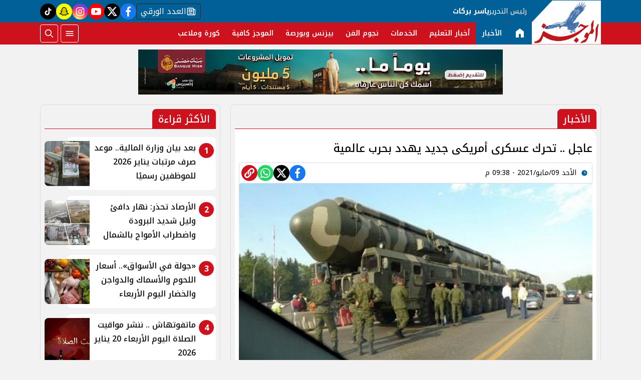

--- FILE ---
content_type: text/html; charset=utf-8
request_url: https://www.google.com/recaptcha/api2/aframe
body_size: 263
content:
<!DOCTYPE HTML><html><head><meta http-equiv="content-type" content="text/html; charset=UTF-8"></head><body><script nonce="laA6FiKfEm2oiK1DAJu9VA">/** Anti-fraud and anti-abuse applications only. See google.com/recaptcha */ try{var clients={'sodar':'https://pagead2.googlesyndication.com/pagead/sodar?'};window.addEventListener("message",function(a){try{if(a.source===window.parent){var b=JSON.parse(a.data);var c=clients[b['id']];if(c){var d=document.createElement('img');d.src=c+b['params']+'&rc='+(localStorage.getItem("rc::a")?sessionStorage.getItem("rc::b"):"");window.document.body.appendChild(d);sessionStorage.setItem("rc::e",parseInt(sessionStorage.getItem("rc::e")||0)+1);localStorage.setItem("rc::h",'1768962386893');}}}catch(b){}});window.parent.postMessage("_grecaptcha_ready", "*");}catch(b){}</script></body></html>